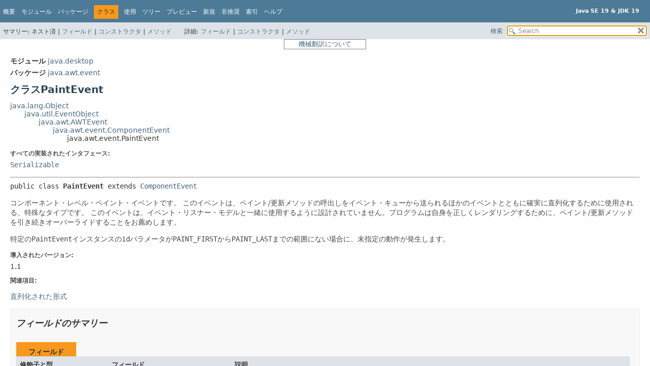

--- FILE ---
content_type: text/html
request_url: https://docs.oracle.com/javase/jp/19/docs/api/java.desktop/java/awt/event/PaintEvent.html
body_size: 9314
content:
<!DOCTYPE HTML>
<html lang="ja">
<head>
<!-- Generated by javadoc (19) -->
<title>PaintEvent (Java SE 19 &amp; JDK 19)</title>
<meta name="viewport" content="width=device-width, initial-scale=1">
<meta http-equiv="Content-Type" content="text/html; charset=utf-8">
<meta content="declaration: module: java.desktop, package: java.awt.event, class: PaintEvent" name="description">
<meta name="generator" content="javadoc/ClassWriterImpl">
<meta name="keywords" content="java.awt.event.PaintEvent class">
<meta name="keywords" content="PAINT_FIRST">
<meta name="keywords" content="PAINT_LAST">
<meta name="keywords" content="PAINT">
<meta name="keywords" content="UPDATE">
<meta name="keywords" content="getUpdateRect()">
<meta name="keywords" content="setUpdateRect()">
<meta name="keywords" content="paramString()">
<link href="../../../../stylesheet.css" rel="stylesheet" title="Style" type="text/css">
<link href="../../../../script-dir/jquery-ui.min.css" rel="stylesheet" title="Style" type="text/css">
<link href="../../../../jquery-ui.overrides.css" rel="stylesheet" title="Style" type="text/css">
<script type="text/javascript" src="../../../../script.js"></script>
<script type="text/javascript" src="../../../../script-dir/jquery-3.6.0.min.js"></script>
<script type="text/javascript" src="../../../../script-dir/jquery-ui.min.js"></script>

    <link rel="schema.dcterms" href="http://purl.org/dc/terms/">
    <meta name="dcterms.created" content="2022-12-12T20:54:23+00:00">
    <meta content="Java Development Kitバージョン19 API仕様" name="dcterms.title">
    <meta name="dcterms.category" content="java">
    <meta name="dcterms.isVersionOf" content="DOCS">
    <meta name="dcterms.product" content="en/java/javase/19">
    <meta name="dcterms.identifier" content="F55403-08">
    <meta name="dcterms.release" content="19">
  <script id="ssot-metadata" type="application/json"> {"primary":{"category":{"short_name":"java","element_name":"Java","display_in_url":true},"suite":{"short_name":"not-applicable","element_name":"Not Applicable","display_in_url":false},"product_group":{"short_name":"not-applicable","element_name":"Not Applicable","display_in_url":false},"product":{"short_name":"javase","element_name":"Java SE","display_in_url":true},"release":{"short_name":"19","element_name":"19","display_in_url":true}}} </script>
    <script type="application/ld+json"> {"@context":"https://schema.org","@type":"WebPage","name":"PaintEvent (Java SE 19 &amp; JDK 19)","description":"declaration: module: java.desktop, package: java.awt.event, class: PaintEvent","datePublished":"2022-09-19 14:52:16 GMT","dateModified":"2022-12-12 20:54:23 GMT"} </script>
    <script>window.ohcglobal || document.write('<script src="/en/dcommon/js/global.js">\x3C/script>')</script></head>
<style type="text/css"> <!-- .merged:hover {text-decoration: underline;} --> </style>
<body class="class-declaration-page">
<script type="text/javascript">var pathtoroot = "../../../../";
loadScripts(document, 'script');</script>
<noscript>
<div><span class="merged" id="PaintEvent.1FBGVb"  title="原文: JavaScript is disabled on your browser.">JavaScriptがブラウザで無効になっています。</span></div>
</noscript>
<div class="flex-box">
<header role="banner" class="flex-header">
<nav role="navigation">

<!-- ========= START OF TOP NAVBAR ======= -->

<div class="top-nav" id="navbar-top"><button id="navbar-toggle-button" aria-controls="navbar-top" aria-expanded="false" aria-label="Toggle navigation links"><span class="nav-bar-toggle-icon">&nbsp;</span><span class="nav-bar-toggle-icon">&nbsp;</span><span class="nav-bar-toggle-icon">&nbsp;</span></button>
<div class="skip-nav"><span class="merged" id="PaintEvent.H8obr"  title="原文:: Skip navigation links"><a href="#skip-navbar-top" >ナビゲーション・リンクをスキップ</a></span></div>
<div class="about-language"><div style="margin-top: 14px;"><span class="merged" id="PaintEvent.2ZCPOI" title="原文 : Java SE 19 &amp; JDK 19"><strong>Java SE 19 &amp; JDK 19</strong></span> </div></div>
<ul class="nav-list" id="navbar-top-firstrow" title="ナビゲーション">
<li><span class="merged" id="PaintEvent.3khU33"  title="原文: Overview"><a href="../../../../index.html">概要</a></span></li>
<li><span class="merged" id="PaintEvent.1Xma6u"  title="原文: Module"><a href="../../../module-summary.html">モジュール</a></span></li>
<li><span class="merged" id="PaintEvent.2F23Jc"  title="原文: Package"><a href="package-summary.html">パッケージ</a></span></li>
<li class="nav-bar-cell1-rev"><span class="merged" id="PaintEvent.oZPHH"  title="原文: Class">クラス</span></li>
<li><span class="merged" id="PaintEvent.u6IpN"  title="原文: Use"><a href="class-use/PaintEvent.html">使用</a></span></li>
<li><span class="merged" id="PaintEvent.3UHpUV"  title="原文: Tree"><a href="package-tree.html">ツリー</a></span></li>
<li><span class="merged" id="PaintEvent.34enE5"  title="原文: Preview"><a href="../../../../preview-list.html">プレビュー</a></span></li>
<li><span class="merged" id="PaintEvent.nElIy"  title="原文: New"><a href="../../../../new-list.html">新規</a></span></li>
<li><span class="merged" id="PaintEvent.1zLq34"  title="原文: Deprecated"><a href="../../../../deprecated-list.html">非推奨</a></span></li>
<li><span class="merged" id="PaintEvent.11YYjx"  title="原文: Index"><a href="../../../../index-files/index-1.html">索引</a></span></li>
<li><span class="merged" id="PaintEvent.2Zflsi"  title="原文: Help"><a href="../../../../help-doc.html#class">ヘルプ</a></span></li>
</ul>
<ul class="sub-nav-list-small">
<li>
<p><span class="merged" id="PaintEvent.12mCPl"  title="原文:: Summary:">サマリー:</span></p>
<ul>
<li><span class="merged" id="PaintEvent.3AsPGB"  title="原文:: Nested">ネスト済</span></li>
<li><span class="merged" id="PaintEvent.cKWvv"  title="原文: Field"><a href="#field-summary">フィールド</a></span></li>
<li><span class="merged" id="PaintEvent.1unQZQ"  title="原文: Constr"><a href="#constructor-summary">コンストラクタ</a></span></li>
<li><span class="merged" id="PaintEvent.2P6XqX"  title="原文: Method"><a href="#method-summary">メソッド</a></span></li>
</ul>
</li>
<li>
<p><span class="merged" id="PaintEvent.3GnEig"  title="原文:: Detail:">詳細:</span></p>
<ul>
<li><span class="merged" id="PaintEvent.1bdis4"  title="原文: Field"><a href="#field-detail">フィールド</a></span></li>
<li><span class="merged" id="PaintEvent.2bKZBz"  title="原文: Constr"><a href="#constructor-detail">コンストラクタ</a></span></li>
<li><span class="merged" id="PaintEvent.1tazzA"  title="原文: Method"><a href="#method-detail">メソッド</a></span></li>
</ul>
</li>
</ul>
</div>
<div class="sub-nav">
<div id="navbar-sub-list">
<ul class="sub-nav-list">
<li><span class="merged" id="PaintEvent.4QGzVB"  title="原文: Summary:&nbsp;">サマリー:&nbsp;</span></li>
<li><span class="merged" id="PaintEvent.3GTaBA"  title="原文: Nested&nbsp;|&nbsp;">ネスト済&nbsp;|&nbsp;</span></li>
<li><span class="merged" id="PaintEvent.43BHDm"  title="原文:: Field&nbsp;|&nbsp;"><a href="#field-summary">フィールド</a>&nbsp;|&nbsp;</span></li>
<li><span class="merged" id="PaintEvent.2T1mp2"  title="原文:: Constr&nbsp;|&nbsp;"><a href="#constructor-summary">コンストラクタ</a>&nbsp;|&nbsp;</span></li>
<li><span class="merged" id="PaintEvent.2P6XqX.1"  title="原文: Method"><a href="#method-summary">メソッド</a></span></li>
</ul>
<ul class="sub-nav-list">
<li><span class="merged" id="PaintEvent.1tflnv"  title="原文: Detail:&nbsp;">詳細:&nbsp;</span></li>
<li><span class="merged" id="PaintEvent.2Hm6uM"  title="原文:: Field&nbsp;|&nbsp;"><a href="#field-detail">フィールド</a>&nbsp;|&nbsp;</span></li>
<li><span class="merged" id="PaintEvent.33uh6O"  title="原文:: Constr&nbsp;|&nbsp;"><a href="#constructor-detail">コンストラクタ</a>&nbsp;|&nbsp;</span></li>
<li><span class="merged" id="PaintEvent.1tazzA.1"  title="原文: Method"><a href="#method-detail">メソッド</a></span></li>
</ul>
</div>
<div class="nav-list-search"><span class="merged" id="PaintEvent.14otLi"  title="原文: SEARCH"><a href="../../../../search.html">検索</a></span>
<input type="text" id="search-input" disabled placeholder="Search">
<input disabled id="reset-button" type="reset" value="reset">
</div>
</div>

<!-- ========= END OF TOP NAVBAR ========= -->

<span class="skip-nav" id="skip-navbar-top"></span></nav>
</header>
<div style="width:100%"> <div title="免責事項: ここに記載されているドキュメントは、お客様の利便性のために翻訳ソフトウエアにより機械的に翻訳(機械翻訳)したものです。オリジナルの英語版もあわせてご確認ください。" style="width:150px;padding-left:5px;padding-right:5px;border:#ff0000 solid 1px;border-color: gray;font-size: small;color:gray;margin: 0 auto 0 auto;text-align:center"><a href="https://docs.oracle.com/cd/E85181_01/mt_disclaimer.html">機械翻訳について</a></div> </div>
<div class="flex-content">
<main role="main">
<!-- ======== START OF CLASS DATA ======== -->
<div class="header">
<div class="sub-title"><span class="merged" id="PaintEvent.XYTBy" title="原文 : Module&nbsp;java.desktop"><span class="module-label-in-type">モジュール</span>&nbsp;<a href="../../../module-summary.html">java.desktop</a></span></div>
<div class="sub-title"><span class="merged" id="PaintEvent.3cOC2r" title="原文 : Package&nbsp;java.awt.event"><span class="package-label-in-type">パッケージ</span>&nbsp;<a href="package-summary.html">java.awt.event</a></span></div>
<h1 class="title" title="クラスPaintEvent"><span class="merged" id="PaintEvent.1rVzPu"  title="原文:: Class PaintEvent">クラスPaintEvent</span></h1>
</div>
<div class="inheritance" title="継承ツリー"><span class="merged" id="PaintEvent.1MbCc0"  title="原文: java.lang.Object"><a href="../../../../java.base/java/lang/Object.html" >java.lang.Object</a></span>
<div class="inheritance"><span class="merged" id="PaintEvent.37Dupc"  title="原文: java.util.EventObject"><a href="../../../../java.base/java/util/EventObject.html" >java.util.EventObject</a></span>
<div class="inheritance"><span class="merged" id="PaintEvent.jVXtD"  title="原文: java.awt.AWTEvent"><a href="../AWTEvent.html" >java.awt.AWTEvent</a></span>
<div class="inheritance"><span class="merged" id="PaintEvent.reTXp"  title="原文: java.awt.event.ComponentEvent"><a href="ComponentEvent.html" >java.awt.event.ComponentEvent</a></span>
<div class="inheritance"><span class="merged" id="PaintEvent.C3gzv"  title="原文: java.awt.event.PaintEvent">java.awt.event.PaintEvent</span></div>
</div>
</div>
</div>
</div>
<section class="class-description" id="class-description">
<dl class="notes">
<dt><span class="merged" id="PaintEvent.1FcSyN"  title="原文: All Implemented Interfaces:">すべての実装されたインタフェース:</span></dt>
<dd><span class="merged" id="PaintEvent.4RCBvQ"  title="原文: Serializable"><code><a href="../../../../java.base/java/io/Serializable.html" >Serializable</a></code></span></dd>
</dl>
<hr>
<div class="type-signature"><span class="merged" id="PaintEvent.2Rk0Zi" title="原文 : public class PaintEvent extends ComponentEvent"><span class="modifiers">public class </span><span class="element-name type-name-label">PaintEvent</span> <span class="extends-implements">extends <a href="ComponentEvent.html" >ComponentEvent</a></span></span></div>
<div class="block"><span class="merged" id="PaintEvent.90KLy.spl1"  title="原文: The component-level paint event.">コンポーネント・レベル・ペイント・イベントです。</span> <span class="merged" id="PaintEvent.90KLy.spl2"  title="原文: This event is a special type which is used to ensure that paint/update method calls are serialized along with the other events delivered from the event queue.">このイベントは、ペイント/更新メソッドの呼出しをイベント・キューから送られるほかのイベントとともに確実に直列化するために使用される、特殊なタイプです。</span> <span class="merged" id="PaintEvent.90KLy.spl3"  title="原文: This event is not designed to be used with the Event Listener model; programs should continue to override paint/update methods in order render themselves properly.">このイベントは、イベント・リスナー・モデルと一緒に使用するように設計されていません。プログラムは自身を正しくレンダリングするために、ペイント/更新メソッドを引き続きオーバーライドすることをお薦めします。</span> 
 <p>
 <span class="merged" id="PaintEvent.1THJcM"  title="原文: An unspecified behavior will be caused if the id parameter of any particular PaintEvent instance is not in the range from PAINT_FIRST to PAINT_LAST.">特定の<code>PaintEvent</code>インスタンスの<code>id</code>パラメータが<code>PAINT_FIRST</code>から<code>PAINT_LAST</code>までの範囲にない場合に、未指定の動作が発生します。</span></p></div>
<dl class="notes">
<dt><span class="merged" id="PaintEvent.46QDuB"  title="原文:: Since:">導入されたバージョン:</span></dt>
<dd><span class="merged" id="PaintEvent.2LYCMV"  title="原文: 1.1">1.1</span></dd>
<dt><span class="merged" id="PaintEvent.2aO9W3"  title="原文:: See Also:">関連項目:</span></dt>
<dd>
<ul class="see-list">
<li><span class="merged" id="PaintEvent.3MR657"  title="原文:: Serialized Form"><a href="../../../../serialized-form.html#java.awt.event.PaintEvent">直列化された形式</a></span></li>
</ul>
</dd>
</dl>
</section>
<section class="summary">
<ul class="summary-list">
<!-- =========== FIELD SUMMARY =========== -->
<li>
<section class="field-summary" id="field-summary">
<h2><span class="merged" id="PaintEvent.lOvZ8"  title="原文: Field Summary">フィールドのサマリー</span></h2>
<div class="caption"><span class="merged" id="PaintEvent.1RCqu8"  title="原文: Fields"><span>フィールド</span></span></div>
<div class="summary-table three-column-summary">
<div class="table-header col-first"><span class="merged" id="PaintEvent.Arwr1"  title="原文: Modifier and Type">修飾子と型</span></div>
<div class="table-header col-second"><span class="merged" id="PaintEvent.2p5Jka"  title="原文: Field">フィールド</span></div>
<div class="table-header col-last"><span class="merged" id="PaintEvent.4JM9z7"  title="原文: Description">説明</span></div>
<div class="col-first even-row-color"><span class="merged" id="PaintEvent.1PAIHU"  title="原文: static final int"><code>static final int</code></span></div>
<div class="col-second even-row-color"><span class="merged" id="PaintEvent.3Cqr4f"  title="原文: PAINT"><code><a class="member-name-link" href="#PAINT">PAINT</a></code></span></div>
<div class="col-last even-row-color">
<div class="block"><span class="merged" id="PaintEvent.k325j"  title="原文: The paint event type.">ペイント・イベント・タイプです。</span></div>
</div>
<div class="col-first odd-row-color"><span class="merged" id="PaintEvent.1PAIHU.1"  title="原文: static final int"><code>static final int</code></span></div>
<div class="col-second odd-row-color"><span class="merged" id="PaintEvent.okmV2"  title="原文: PAINT_FIRST"><code><a class="member-name-link" href="#PAINT_FIRST">PAINT_FIRST</a></code></span></div>
<div class="col-last odd-row-color">
<div class="block"><span class="merged" id="PaintEvent.4IpQEu"  title="原文: Marks the first integer id for the range of paint event ids.">ペイント・イベントID範囲の最初の整数IDをマークします。</span></div>
</div>
<div class="col-first even-row-color"><span class="merged" id="PaintEvent.1PAIHU.2"  title="原文: static final int"><code>static final int</code></span></div>
<div class="col-second even-row-color"><span class="merged" id="PaintEvent.27CsPv"  title="原文: PAINT_LAST"><code><a class="member-name-link" href="#PAINT_LAST">PAINT_LAST</a></code></span></div>
<div class="col-last even-row-color">
<div class="block"><span class="merged" id="PaintEvent.2xdwAk"  title="原文: Marks the last integer id for the range of paint event ids.">ペイント・イベントID範囲の最後の整数IDをマークします。</span></div>
</div>
<div class="col-first odd-row-color"><span class="merged" id="PaintEvent.1PAIHU.3"  title="原文: static final int"><code>static final int</code></span></div>
<div class="col-second odd-row-color"><span class="merged" id="PaintEvent.3aKTfQ"  title="原文: UPDATE"><code><a class="member-name-link" href="#UPDATE">UPDATE</a></code></span></div>
<div class="col-last odd-row-color">
<div class="block"><span class="merged" id="PaintEvent.3fVN8w"  title="原文: The update event type.">更新イベント・タイプです。</span></div>
</div>
</div>
<div class="inherited-list">
<h3 id="fields-inherited-from-class-java.awt.event.ComponentEvent"><span class="merged" id="PaintEvent.4GfmqV" title="原文 : Fields declared in class&nbsp;java.awt.event.ComponentEvent">クラス&nbsp;java.awt.event.<a href="ComponentEvent.html" >ComponentEvent</a>で宣言されたフィールド</span></h3>
<span class="merged" id="PaintEvent.2vfnor"  title="原文: COMPONENT_FIRST, COMPONENT_HIDDEN, COMPONENT_LAST, COMPONENT_MOVED, COMPONENT_RESIZED, COMPONENT_SHOWN"><code><a href="ComponentEvent.html#COMPONENT_FIRST">COMPONENT_FIRST</a>, <a href="ComponentEvent.html#COMPONENT_HIDDEN">COMPONENT_HIDDEN</a>, <a href="ComponentEvent.html#COMPONENT_LAST">COMPONENT_LAST</a>, <a href="ComponentEvent.html#COMPONENT_MOVED">COMPONENT_MOVED</a>, <a href="ComponentEvent.html#COMPONENT_RESIZED">COMPONENT_RESIZED</a>, <a href="ComponentEvent.html#COMPONENT_SHOWN">COMPONENT_SHOWN</a></code></span></div>
<div class="inherited-list">
<h3 id="fields-inherited-from-class-java.awt.AWTEvent"><span class="merged" id="PaintEvent.1kDRUM" title="原文 : Fields declared in class&nbsp;java.awt.AWTEvent">クラス&nbsp;java.awt.<a href="../AWTEvent.html" >AWTEvent</a>で宣言されたフィールド</span></h3>
<span class="merged" id="PaintEvent.1pjesN"  title="原文: ACTION_EVENT_MASK, ADJUSTMENT_EVENT_MASK, COMPONENT_EVENT_MASK, consumed, CONTAINER_EVENT_MASK, FOCUS_EVENT_MASK, HIERARCHY_BOUNDS_EVENT_MASK, HIERARCHY_EVENT_MASK, id, INPUT_METHOD_EVENT_MASK, INVOCATION_EVENT_MASK, ITEM_EVENT_MASK, KEY_EVENT_MASK, MOUSE_EVENT_MASK, MOUSE_MOTION_EVENT_MASK, MOUSE_WHEEL_EVENT_MASK, PAINT_EVENT_MASK, RESERVED_ID_MAX, TEXT_EVENT_MASK, WINDOW_EVENT_MASK, WINDOW_FOCUS_EVENT_MASK, WINDOW_STATE_EVENT_MASK"><code><a href="../AWTEvent.html#ACTION_EVENT_MASK">ACTION_EVENT_MASK</a>, <a href="../AWTEvent.html#ADJUSTMENT_EVENT_MASK">ADJUSTMENT_EVENT_MASK</a>, <a href="../AWTEvent.html#COMPONENT_EVENT_MASK">COMPONENT_EVENT_MASK</a>, <a href="../AWTEvent.html#consumed">consumed</a>, <a href="../AWTEvent.html#CONTAINER_EVENT_MASK">CONTAINER_EVENT_MASK</a>, <a href="../AWTEvent.html#FOCUS_EVENT_MASK">FOCUS_EVENT_MASK</a>, <a href="../AWTEvent.html#HIERARCHY_BOUNDS_EVENT_MASK">HIERARCHY_BOUNDS_EVENT_MASK</a>, <a href="../AWTEvent.html#HIERARCHY_EVENT_MASK">HIERARCHY_EVENT_MASK</a>, <a href="../AWTEvent.html#id">id</a>, <a href="../AWTEvent.html#INPUT_METHOD_EVENT_MASK">INPUT_METHOD_EVENT_MASK</a>, <a href="../AWTEvent.html#INVOCATION_EVENT_MASK">INVOCATION_EVENT_MASK</a>, <a href="../AWTEvent.html#ITEM_EVENT_MASK">ITEM_EVENT_MASK</a>, <a href="../AWTEvent.html#KEY_EVENT_MASK">KEY_EVENT_MASK</a>, <a href="../AWTEvent.html#MOUSE_EVENT_MASK">MOUSE_EVENT_MASK</a>, <a href="../AWTEvent.html#MOUSE_MOTION_EVENT_MASK">MOUSE_MOTION_EVENT_MASK</a>, <a href="../AWTEvent.html#MOUSE_WHEEL_EVENT_MASK">MOUSE_WHEEL_EVENT_MASK</a>, <a href="../AWTEvent.html#PAINT_EVENT_MASK">PAINT_EVENT_MASK</a>, <a href="../AWTEvent.html#RESERVED_ID_MAX">RESERVED_ID_MAX</a>, <a href="../AWTEvent.html#TEXT_EVENT_MASK">TEXT_EVENT_MASK</a>, <a href="../AWTEvent.html#WINDOW_EVENT_MASK">WINDOW_EVENT_MASK</a>, <a href="../AWTEvent.html#WINDOW_FOCUS_EVENT_MASK">WINDOW_FOCUS_EVENT_MASK</a>, <a href="../AWTEvent.html#WINDOW_STATE_EVENT_MASK">WINDOW_STATE_EVENT_MASK</a></code></span></div>
<div class="inherited-list">
<h3 id="fields-inherited-from-class-java.util.EventObject"><span class="merged" id="PaintEvent.45TU5S" title="原文 : Fields declared in class&nbsp;java.util.EventObject">クラス&nbsp;java.util.<a href="../../../../java.base/java/util/EventObject.html" >EventObject</a>で宣言されたフィールド</span></h3>
<span class="merged" id="PaintEvent.1bVnA3"  title="原文: source"><code><a href="../../../../java.base/java/util/EventObject.html#source">source</a></code></span></div>
</section>
</li>
<!-- ======== CONSTRUCTOR SUMMARY ======== -->
<li>
<section class="constructor-summary" id="constructor-summary">
<h2><span class="merged" id="PaintEvent.1NgI6f"  title="原文: Constructor Summary">コンストラクタのサマリー</span></h2>
<div class="caption"><span class="merged" id="PaintEvent.3X3k5W"  title="原文: Constructors"><span>コンストラクタ</span></span></div>
<div class="summary-table two-column-summary">
<div class="table-header col-first"><span class="merged" id="PaintEvent.4bIOx4"  title="原文:: Constructor">コンストラクタ</span></div>
<div class="table-header col-last"><span class="merged" id="PaintEvent.4JM9z7.1"  title="原文: Description">説明</span></div>
<div class="col-constructor-name even-row-color"><span class="merged" id="PaintEvent.2F8kcd"  title="原文: PaintEvent(Component&nbsp;source, int&nbsp;id, Rectangle&nbsp;updateRect)"><code><a class="member-name-link" href="#%3Cinit%3E(java.awt.Component,int,java.awt.Rectangle)">PaintEvent</a><wbr>(<a href="../Component.html" >Component</a>&nbsp;source, int&nbsp;id, <a href="../Rectangle.html" >Rectangle</a>&nbsp;updateRect)</code></span></div>
<div class="col-last even-row-color">
<div class="block"><span class="merged" id="PaintEvent.RzC2d"  title="原文: Constructs a PaintEvent object with the specified source component and type.">指定されたソース・コンポーネントとタイプで、<code>PaintEvent</code>オブジェクトを構築します。</span></div>
</div>
</div>
</section>
</li>
<!-- ========== METHOD SUMMARY =========== -->
<li>
<section class="method-summary" id="method-summary">
<h2><span class="merged" id="PaintEvent.3TFECy"  title="原文: Method Summary">メソッドのサマリー</span></h2>
<div id="method-summary-table">
<div class="table-tabs" role="tablist" aria-orientation="horizontal"><button id="method-summary-table-tab0" role="tab" aria-selected="true" aria-controls="method-summary-table.tabpanel" tabindex="0" onkeydown="switchTab(event)" onclick="show('method-summary-table', 'method-summary-table', 3)" class="active-table-tab"><span class="merged" id="PaintEvent.4P6TGS"  title="原文:: All Methods">すべてのメソッド</span></button><button id="method-summary-table-tab2" role="tab" aria-selected="false" aria-controls="method-summary-table.tabpanel" tabindex="-1" onkeydown="switchTab(event)" onclick="show('method-summary-table', 'method-summary-table-tab2', 3)" class="table-tab"><span class="merged" id="PaintEvent.16iIQ3"  title="原文:: Instance Methods">インスタンス・メソッド</span></button><button id="method-summary-table-tab4" role="tab" aria-selected="false" aria-controls="method-summary-table.tabpanel" tabindex="-1" onkeydown="switchTab(event)" onclick="show('method-summary-table', 'method-summary-table-tab4', 3)" class="table-tab"><span class="merged" id="PaintEvent.4TClPb"  title="原文:: Concrete Methods">具象メソッド</span></button></div>
<div id="method-summary-table.tabpanel" role="tabpanel">
<div class="summary-table three-column-summary" aria-labelledby="method-summary-table-tab0">
<div class="table-header col-first"><span class="merged" id="PaintEvent.Arwr1.1"  title="原文: Modifier and Type">修飾子と型</span></div>
<div class="table-header col-second"><span class="merged" id="PaintEvent.1e8dVO"  title="原文: Method">メソッド</span></div>
<div class="table-header col-last"><span class="merged" id="PaintEvent.4JM9z7.2"  title="原文: Description">説明</span></div>
<div class="col-first even-row-color method-summary-table method-summary-table-tab2 method-summary-table-tab4"><span class="merged" id="PaintEvent.2c3LKJ"  title="原文: Rectangle"><code><a href="../Rectangle.html" >Rectangle</a></code></span></div>
<div class="col-second even-row-color method-summary-table method-summary-table-tab2 method-summary-table-tab4"><span class="merged" id="PaintEvent.35uDgp"  title="原文: getUpdateRect()"><code><a class="member-name-link" href="#getUpdateRect()">getUpdateRect</a>()</code></span></div>
<div class="col-last even-row-color method-summary-table method-summary-table-tab2 method-summary-table-tab4">
<div class="block"><span class="merged" id="PaintEvent.2Tyrn"  title="原文: Returns the rectangle representing the area which needs to be repainted in response to this event.">このイベントに応答して再ペイントされる必要のある領域を表す矩形を返します。</span></div>
</div>
<div class="col-first odd-row-color method-summary-table method-summary-table-tab2 method-summary-table-tab4"><span class="merged" id="PaintEvent.11vdtu"  title="原文: void"><code>void</code></span></div>
<div class="col-second odd-row-color method-summary-table method-summary-table-tab2 method-summary-table-tab4"><span class="merged" id="PaintEvent.2H4m9y"  title="原文: setUpdateRect(Rectangle&nbsp;updateRect)"><code><a class="member-name-link" href="#setUpdateRect(java.awt.Rectangle)">setUpdateRect</a><wbr>(<a href="../Rectangle.html" >Rectangle</a>&nbsp;updateRect)</code></span></div>
<div class="col-last odd-row-color method-summary-table method-summary-table-tab2 method-summary-table-tab4">
<div class="block"><span class="merged" id="PaintEvent.V991B"  title="原文: Sets the rectangle representing the area which needs to be repainted in response to this event.">このイベントに応答して再ペイントされる必要のある領域を表す矩形を設定します。</span></div>
</div>
</div>
</div>
</div>
<div class="inherited-list">
<h3 id="methods-inherited-from-class-java.awt.event.ComponentEvent"><span class="merged" id="PaintEvent.1eFCd9" title="原文 : Methods declared in class&nbsp;java.awt.event.ComponentEvent">クラス&nbsp;java.awt.event.<a href="ComponentEvent.html" >ComponentEvent</a>で宣言されたメソッド</span></h3>
<span class="merged" id="PaintEvent.1WRh5w"  title="原文: getComponent, paramString"><code><a href="ComponentEvent.html#getComponent()">getComponent</a>, <a href="ComponentEvent.html#paramString()">paramString</a></code></span></div>
<div class="inherited-list">
<h3 id="methods-inherited-from-class-java.awt.AWTEvent"><span class="merged" id="PaintEvent.2hSDRm" title="原文 : Methods declared in class&nbsp;java.awt.AWTEvent">クラス&nbsp;java.awt.<a href="../AWTEvent.html" >AWTEvent</a>で宣言されたメソッド</span></h3>
<span class="merged" id="PaintEvent.1SfUQZ"  title="原文: consume, getID, isConsumed, setSource, toString"><code><a href="../AWTEvent.html#consume()">consume</a>, <a href="../AWTEvent.html#getID()">getID</a>, <a href="../AWTEvent.html#isConsumed()">isConsumed</a>, <a href="../AWTEvent.html#setSource(java.lang.Object)">setSource</a>, <a href="../AWTEvent.html#toString()">toString</a></code></span></div>
<div class="inherited-list">
<h3 id="methods-inherited-from-class-java.util.EventObject"><span class="merged" id="PaintEvent.2owiDH" title="原文 : Methods declared in class&nbsp;java.util.EventObject">クラス&nbsp;java.util.<a href="../../../../java.base/java/util/EventObject.html" >EventObject</a>で宣言されたメソッド</span></h3>
<span class="merged" id="PaintEvent.4OtIkx"  title="原文: getSource"><code><a href="../../../../java.base/java/util/EventObject.html#getSource()">getSource</a></code></span></div>
<div class="inherited-list">
<h3 id="methods-inherited-from-class-java.lang.Object"><span class="merged" id="PaintEvent.2uY9FA" title="原文 : Methods declared in class&nbsp;java.lang.Object">クラス&nbsp;java.lang.<a href="../../../../java.base/java/lang/Object.html" >Object</a>で宣言されたメソッド</span></h3>
<span class="merged" id="PaintEvent.3fyalS"  title="原文: clone, equals, finalize, getClass, hashCode, notify, notifyAll, wait, wait, wait"><code><a href="../../../../java.base/java/lang/Object.html#clone()">clone</a>, <a href="../../../../java.base/java/lang/Object.html#equals(java.lang.Object)">equals</a>, <a href="../../../../java.base/java/lang/Object.html#finalize()">finalize</a>, <a href="../../../../java.base/java/lang/Object.html#getClass()">getClass</a>, <a href="../../../../java.base/java/lang/Object.html#hashCode()">hashCode</a>, <a href="../../../../java.base/java/lang/Object.html#notify()">notify</a>, <a href="../../../../java.base/java/lang/Object.html#notifyAll()">notifyAll</a>, <a href="../../../../java.base/java/lang/Object.html#wait()">wait</a>, <a href="../../../../java.base/java/lang/Object.html#wait(long)">wait</a>, <a href="../../../../java.base/java/lang/Object.html#wait(long,int)">wait</a></code></span></div>
</section>
</li>
</ul>
</section>
<section class="details">
<ul class="details-list">
<!-- ============ FIELD DETAIL =========== -->
<li>
<section class="field-details" id="field-detail">
<h2><span class="merged" id="PaintEvent.2jxq3z"  title="原文:: Field Details">フィールド詳細</span></h2>
<ul class="member-list">
<li>
<section class="detail" id="PAINT_FIRST">
<h3><span class="merged" id="PaintEvent.31UowL"  title="原文: PAINT_FIRST">PAINT_FIRST</span></h3>
<div class="member-signature"><span class="merged" id="PaintEvent.4eGQYc" title="原文 : public static final&nbsp;int&nbsp;PAINT_FIRST"><span class="modifiers">public static final</span>&nbsp;<span class="return-type">int</span>&nbsp;<span class="element-name">PAINT_FIRST</span></span></div>
<div class="block"><span class="merged" id="PaintEvent.4IpQEu.1"  title="原文: Marks the first integer id for the range of paint event ids.">ペイント・イベントID範囲の最初の整数IDをマークします。</span></div>
<dl class="notes">
<dt><span class="merged" id="PaintEvent.2aO9W3.1"  title="原文:: See Also:">関連項目:</span></dt>
<dd>
<ul class="see-list">
<li><span class="merged" id="PaintEvent.16ym0V"  title="原文:: Constant Field Values"><a href="../../../../constant-values.html#java.awt.event.PaintEvent.PAINT_FIRST">定数フィールド値</a></span></li>
</ul>
</dd>
</dl>
</section>
</li>
<li>
<section class="detail" id="PAINT_LAST">
<h3><span class="merged" id="PaintEvent.3Y1EIV"  title="原文: PAINT_LAST">PAINT_LAST</span></h3>
<div class="member-signature"><span class="merged" id="PaintEvent.1BehNv" title="原文 : public static final&nbsp;int&nbsp;PAINT_LAST"><span class="modifiers">public static final</span>&nbsp;<span class="return-type">int</span>&nbsp;<span class="element-name">PAINT_LAST</span></span></div>
<div class="block"><span class="merged" id="PaintEvent.2xdwAk.1"  title="原文: Marks the last integer id for the range of paint event ids.">ペイント・イベントID範囲の最後の整数IDをマークします。</span></div>
<dl class="notes">
<dt><span class="merged" id="PaintEvent.2aO9W3.2"  title="原文:: See Also:">関連項目:</span></dt>
<dd>
<ul class="see-list">
<li><span class="merged" id="PaintEvent.2mFcSU"  title="原文:: Constant Field Values"><a href="../../../../constant-values.html#java.awt.event.PaintEvent.PAINT_LAST">定数フィールド値</a></span></li>
</ul>
</dd>
</dl>
</section>
</li>
<li>
<section class="detail" id="PAINT">
<h3><span class="merged" id="PaintEvent.2vs0CV"  title="原文: PAINT">PAINT</span></h3>
<div class="member-signature"><span class="merged" id="PaintEvent.1e0uGA" title="原文 : public static final&nbsp;int&nbsp;PAINT"><span class="modifiers">public static final</span>&nbsp;<span class="return-type">int</span>&nbsp;<span class="element-name">PAINT</span></span></div>
<div class="block"><span class="merged" id="PaintEvent.k325j.1"  title="原文: The paint event type.">ペイント・イベント・タイプです。</span></div>
<dl class="notes">
<dt><span class="merged" id="PaintEvent.2aO9W3.3"  title="原文:: See Also:">関連項目:</span></dt>
<dd>
<ul class="see-list">
<li><span class="merged" id="PaintEvent.1y55kp"  title="原文:: Constant Field Values"><a href="../../../../constant-values.html#java.awt.event.PaintEvent.PAINT">定数フィールド値</a></span></li>
</ul>
</dd>
</dl>
</section>
</li>
<li>
<section class="detail" id="UPDATE">
<h3><span class="merged" id="PaintEvent.1v4A6I"  title="原文: UPDATE">UPDATE</span></h3>
<div class="member-signature"><span class="merged" id="PaintEvent.4XdEEA" title="原文 : public static final&nbsp;int&nbsp;UPDATE"><span class="modifiers">public static final</span>&nbsp;<span class="return-type">int</span>&nbsp;<span class="element-name">UPDATE</span></span></div>
<div class="block"><span class="merged" id="PaintEvent.3fVN8w.1"  title="原文: The update event type.">更新イベント・タイプです。</span></div>
<dl class="notes">
<dt><span class="merged" id="PaintEvent.2aO9W3.4"  title="原文:: See Also:">関連項目:</span></dt>
<dd>
<ul class="see-list">
<li><span class="merged" id="PaintEvent.3Xmfpd"  title="原文:: Constant Field Values"><a href="../../../../constant-values.html#java.awt.event.PaintEvent.UPDATE">定数フィールド値</a></span></li>
</ul>
</dd>
</dl>
</section>
</li>
</ul>
</section>
</li>
<!-- ========= CONSTRUCTOR DETAIL ======== -->
<li>
<section class="constructor-details" id="constructor-detail">
<h2><span class="merged" id="PaintEvent.4WytR6"  title="原文:: Constructor Details">コンストラクタの詳細</span></h2>
<ul class="member-list">
<li>
<section class="detail" id="&lt;init&gt;(java.awt.Component,int,java.awt.Rectangle)">
<h3><span class="merged" id="PaintEvent.36GKBU"  title="原文: PaintEvent">PaintEvent</span></h3>
<div class="member-signature"><span class="merged" id="PaintEvent.1hS4fz"  title="原文: public&nbsp;PaintEvent(Component&nbsp;source, int&nbsp;id, Rectangle&nbsp;updateRect)"><span class="modifiers">public</span>&nbsp;<span class="element-name">PaintEvent</span><wbr><span class="parameters">(<a href="../Component.html" >Component</a>&nbsp;source, int&nbsp;id, <a href="../Rectangle.html" >Rectangle</a>&nbsp;updateRect)</span></span></div>
<div class="block"><span class="merged" id="PaintEvent.RzC2d.1"  title="原文: Constructs a PaintEvent object with the specified source component and type.">指定されたソース・コンポーネントとタイプで、<code>PaintEvent</code>オブジェクトを構築します。</span>
 <p> <span class="merged" id="PaintEvent.2ubaGb"  title="原文: This method throws an IllegalArgumentException if source is null.">このメソッドは<code>source</code>が<code>null</code>の場合に<code>IllegalArgumentException</code>をスローします。</span></p></div>
<dl class="notes">
<dt><span class="merged" id="PaintEvent.3fjEVv"  title="原文:: Parameters:">パラメータ:</span></dt>
<dd><span class="merged" id="PaintEvent.4GFCid"  title="原文: source - The object where the event originated"><code>source</code> - イベントが発生したオブジェクト</span></dd>
<dd><span class="merged" id="PaintEvent.2b7FMB.spl1"  title="原文: id - The integer that identifies the event type."><code>id</code> - イベント・タイプを識別する整数。</span> <span class="merged" id="PaintEvent.2b7FMB.spl2"  title="原文: For information on allowable values, see the class description for PaintEvent">許容される値については、<a href="PaintEvent.html" ><code>PaintEvent</code></a>のクラスの説明を参照してください。</span> </dd>
<dd><span class="merged" id="PaintEvent.2B1kb3"  title="原文: updateRect - The rectangle area which needs to be repainted"><code>updateRect</code> - 再ペイントされる必要がある矩形領域</span></dd>
<dt><span class="merged" id="PaintEvent.43f7mX"  title="原文:: Throws:">例外:</span></dt>
<dd><span class="merged" id="PaintEvent.d9WvQ"  title="原文: IllegalArgumentException - if source is null"><code><a href="../../../../java.base/java/lang/IllegalArgumentException.html" >IllegalArgumentException</a></code> - <code>source</code>がnullである場合</span></dd>
<dt><span class="merged" id="PaintEvent.2aO9W3.5"  title="原文:: See Also:">関連項目:</span></dt>
<dd>
<ul class="see-list">
<li><span class="merged" id="PaintEvent.28WNhQ"  title="原文: EventObject.getSource()"><a href="../../../../java.base/java/util/EventObject.html#getSource()"><code>EventObject.getSource()</code></a></span></li>
<li><span class="merged" id="PaintEvent.u94KC"  title="原文: AWTEvent.getID()"><a href="../AWTEvent.html#getID()"><code>AWTEvent.getID()</code></a></span></li>
<li><span class="merged" id="PaintEvent.320pIx"  title="原文: getUpdateRect()"><a href="#getUpdateRect()"><code>getUpdateRect()</code></a></span></li>
</ul>
</dd>
</dl>
</section>
</li>
</ul>
</section>
</li>
<!-- ============ METHOD DETAIL ========== -->
<li>
<section class="method-details" id="method-detail">
<h2><span class="merged" id="PaintEvent.1pfEz"  title="原文:: Method Details">メソッドの詳細</span></h2>
<ul class="member-list">
<li>
<section class="detail" id="getUpdateRect()">
<h3><span class="merged" id="PaintEvent.2zvafd"  title="原文: getUpdateRect">getUpdateRect</span></h3>
<div class="member-signature"><span class="merged" id="PaintEvent.RUt9M"  title="原文: public&nbsp;Rectangle&nbsp;getUpdateRect()"><span class="modifiers">public</span>&nbsp;<span class="return-type"><a href="../Rectangle.html" >Rectangle</a></span>&nbsp;<span class="element-name">getUpdateRect</span>()</span></div>
<div class="block"><span class="merged" id="PaintEvent.2Tyrn.1"  title="原文: Returns the rectangle representing the area which needs to be repainted in response to this event.">このイベントに応答して再ペイントされる必要のある領域を表す矩形を返します。</span></div>
<dl class="notes">
<dt><span class="merged" id="PaintEvent.1NVPIg"  title="原文:: Returns:">戻り値:</span></dt>
<dd><span class="merged" id="PaintEvent.2lbYbH" title="原文 : the rectangle representing the area which needs to be repainted in response to this event">このイベントにレスポンスして再描画する必要がある領域を表す矩形</span></dd>
</dl>
</section>
</li>
<li>
<section class="detail" id="setUpdateRect(java.awt.Rectangle)">
<h3><span class="merged" id="PaintEvent.3wgE41"  title="原文: setUpdateRect">setUpdateRect</span></h3>
<div class="member-signature"><span class="merged" id="PaintEvent.3gQXIO"  title="原文: public&nbsp;void&nbsp;setUpdateRect(Rectangle&nbsp;updateRect)"><span class="modifiers">public</span>&nbsp;<span class="return-type">void</span>&nbsp;<span class="element-name">setUpdateRect</span><wbr><span class="parameters">(<a href="../Rectangle.html" >Rectangle</a>&nbsp;updateRect)</span></span></div>
<div class="block"><span class="merged" id="PaintEvent.V991B.1"  title="原文: Sets the rectangle representing the area which needs to be repainted in response to this event.">このイベントに応答して再ペイントされる必要のある領域を表す矩形を設定します。</span></div>
<dl class="notes">
<dt><span class="merged" id="PaintEvent.3fjEVv.1"  title="原文:: Parameters:">パラメータ:</span></dt>
<dd><span class="merged" id="PaintEvent.2cXFmy"  title="原文: updateRect - the rectangle area which needs to be repainted"><code>updateRect</code> - 再ペイントされる必要がある矩形領域</span></dd>
</dl>
</section>
</li>
</ul>
</section>
</li>
</ul>
</section>
<!-- ========= END OF CLASS DATA ========= -->
</main>
<footer role="contentinfo">
<hr>
<p class="legal-copy"><span class="merged" id="PaintEvent.2hBgZW.spl1" title="原文 : Report a bug or suggest an enhancement For further API reference and developer documentation see the Java SE Documentation, which contains more detailed, developer-targeted descriptions with conceptual overviews, definitions of terms, workarounds, and working code examples."><small><a href="https://bugreport.java.com/bugreport/">バグを報告する、または機能強化を提案する</a> <br>さらにAPIリファレンスと開発者ドキュメントについては、概念的な概要、用語の定義、回避策、および作業コードの例など、より詳細な開発者向けの説明が含まれている<a href="https://docs.oracle.com/pls/topic/lookup?ctx=javase19&amp;id=homepage" target="_blank">「Java SEドキュメンテーション」</a>を参照してください。</span> <span class="merged" id="PaintEvent.2hBgZW.spl2"  title="原文:: Other versions."><a href="https://docs.oracle.com/en/java/javase/index.html">その他のバージョン。</a></span> <span class="merged" id="PaintEvent.2hBgZW.spl3" title="原文 :  Java is a trademark or registered trademark of Oracle and/or its affiliates in the US and other countries."><br>Javaは、米国およびその他の国におけるOracleおよび/またはその関連会社の商標または登録商標です。</span> <span class="merged" id="PaintEvent.2hBgZW.spl4"  title="原文::  Copyright © 1993, 2022, Oracle and/or its affiliates, 500 Oracle Parkway, Redwood Shores, CA 94065 USA. All rights reserved."><br> <a href="../../../../../legal/copyright.html">Copyright</a> © 1993, 2022, Oracle and/or its affiliates, 500 Oracle Parkway, Redwood Shores, CA 94065 USA.<br>All rights reserved. </span> <span class="merged" id="PaintEvent.2hBgZW.spl5"  title="原文: Use is subject to license terms and the documentation redistribution policy.">使用は<a href="https://www.oracle.com/java/javase/terms/license/java19speclicense.html">「ライセンス条項」</a>と<a href="https://www.oracle.com/technetwork/java/redist-137594.html">「ドキュメンテーション再配布ポリシー」</a>に従います。</span>  <!-- Version 19.0.2+7-44 --></small></p>
</footer>
</div>
</div>
<!-- Start SiteCatalyst code   -->
<script type="application/javascript" src="https://www.oracleimg.com/us/assets/metrics/ora_docs.js"></script>
<!-- End SiteCatalyst code -->
<noscript>
<p><span class="merged" id="PaintEvent.3vBeWk"  title="原文: Scripting on this page tracks web page traffic, but does not change the content in any way.">このページのスクリプトはWebページのトラフィックを追跡するものであり、内容は変更されません。</span></p>
</noscript>
</body>
</html>


--- FILE ---
content_type: text/css
request_url: https://docs.oracle.com/javase/jp/19/docs/api/stylesheet.css
body_size: 6021
content:
/*
 * Javadoc style sheet
 */

@import url('resources/fonts/dejavu.css');

/*
 * Styles for individual HTML elements.
 *
 * These are styles that are specific to individual HTML elements. Changing them affects the style of a particular
 * HTML element throughout the page.
 */

body {
    background-color:#ffffff;
    color:#353833;
    font-family:'DejaVu Sans', Arial, Helvetica, sans-serif;
    font-size:14px;
    margin:0;
    padding:0;
    height:100%;
    width:100%;
}
iframe {
    margin:0;
    padding:0;
    height:100%;
    width:100%;
    overflow-y:scroll;
    border:none;
}
a:link, a:visited {
    text-decoration:none;
    color:#4A6782;
}
a[href]:hover, a[href]:focus {
    text-decoration:none;
    color:#bb7a2a;
}
a[name] {
    color:#353833;
}
pre {
    font-family:'DejaVu Sans Mono', monospace;
    font-size:14px;
}
h1 {
    font-size:20px;
}
h2 {
    font-size:18px;
}
h3 {
    font-size:16px;
}
h4 {
    font-size:15px;
}
h5 {
    font-size:14px;
}
h6 {
    font-size:13px;
}
/* Disable font boosting for selected elements */
h1, h2, h3, h4, h5, h6, div.member-signature {
    max-height: 1000em;
}
ul {
    list-style-type:disc;
}
code, tt {
    font-family:'DejaVu Sans Mono', monospace;
}
:not(h1, h2, h3, h4, h5, h6) > code,
:not(h1, h2, h3, h4, h5, h6) > tt {
    font-size:14px;
    padding-top:4px;
    margin-top:8px;
    line-height:1.4em;
}
dt code {
    font-family:'DejaVu Sans Mono', monospace;
    font-size:14px;
    padding-top:4px;
}
.summary-table dt code {
    font-family:'DejaVu Sans Mono', monospace;
    font-size:14px;
    vertical-align:top;
    padding-top:4px;
}
sup {
    font-size:8px;
}
button {
    font-family: 'DejaVu Sans', Arial, Helvetica, sans-serif;
    font-size: 14px;
}
/*
 * Styles for HTML generated by javadoc.
 *
 * These are style classes that are used by the standard doclet to generate HTML documentation.
 */

/*
 * Styles for document title and copyright.
 */
.about-language {
    float:right;
    padding:0 21px 8px 8px;
    font-size:11px;
    margin-top:-9px;
    height:2.9em;
}
.legal-copy {
    margin-left:.5em;
}
/*
 * Styles for navigation bar.
 */
@media screen {
    div.flex-box {
        position:fixed;
        display:flex;
        flex-direction:column;
        height: 100%;
        width: 100%;
    }
    header.flex-header {
        flex: 0 0 auto;
    }
    div.flex-content {
        flex: 1 1 auto;
        overflow-y: auto;
    }
}
.top-nav {
    background-color:#4D7A97;
    color:#FFFFFF;
    float:left;
    padding:0;
    width:100%;
    clear:right;
    min-height:2.8em;
    padding-top:10px;
    overflow:hidden;
    font-size:12px;
}
button#navbar-toggle-button {
    display:none;
}
ul.sub-nav-list-small {
    display: none;
}
.sub-nav {
    background-color:#dee3e9;
    float:left;
    width:100%;
    overflow:hidden;
    font-size:12px;
}
.sub-nav div {
    clear:left;
    float:left;
    padding:6px;
    text-transform:uppercase;
}
.sub-nav .sub-nav-list {
    padding-top:4px;
}
ul.nav-list {
    display:block;
    margin:0 25px 0 0;
    padding:0;
}
ul.sub-nav-list {
    float:left;
    margin:0 25px 0 0;
    padding:0;
}
ul.nav-list li {
    list-style:none;
    float:left;
    padding: 5px 6px;
    text-transform:uppercase;
}
.sub-nav .nav-list-search {
    float:right;
    margin:0;
    padding:6px;
    clear:none;
    text-align:right;
    position:relative;
}
ul.sub-nav-list li {
    list-style:none;
    float:left;
}
.top-nav a:link, .top-nav a:active, .top-nav a:visited {
    color:#ffffff;
    text-decoration:none;
    text-transform:uppercase;
}
.top-nav a:hover {
    color:#bb7a2a;
}
.nav-bar-cell1-rev {
    background-color:#F8981D;
    color:#253441;
    margin: auto 5px;
}
.skip-nav {
    position:absolute;
    top:auto;
    left:-9999px;
    overflow:hidden;
}
/*
 * Hide navigation links and search box in print layout
 */
@media print {
    ul.nav-list, div.sub-nav  {
        display:none;
    }
}
/*
 * Styles for page header.
 */
.title {
    color:#2c4557;
    margin:10px 0;
}
.sub-title {
    margin:5px 0 0 0;
}
.header ul {
    margin:0 0 15px 0;
    padding:0;
}
.header ul li {
    list-style:none;
    font-size:13px;
}
/*
 * Styles for headings.
 */
body.class-declaration-page .summary h2,
body.class-declaration-page .details h2,
body.class-use-page  h2,
body.module-declaration-page  .block-list h2 {
    font-style: italic;
    padding:0;
    margin:15px 0;
}
body.class-declaration-page .summary h3,
body.class-declaration-page .details h3,
body.class-declaration-page .summary .inherited-list h2 {
    background-color:#dee3e9;
    border:1px solid #d0d9e0;
    margin:0 0 6px -8px;
    padding:7px 5px;
}
/*
 * Styles for page layout containers.
 */
main {
    clear:both;
    padding:10px 20px;
    position:relative;
}
dl.notes > dt {
    font-family: 'DejaVu Sans', Arial, Helvetica, sans-serif;
    font-size:12px;
    font-weight:bold;
    margin:10px 0 0 0;
    color:#4E4E4E;
}
dl.notes > dd {
    margin:5px 10px 10px 0;
    font-size:14px;
    font-family:'DejaVu Serif', Georgia, "Times New Roman", Times, serif;
}
dl.name-value > dt {
    margin-left:1px;
    font-size:1.1em;
    display:inline;
    font-weight:bold;
}
dl.name-value > dd {
    margin:0 0 0 1px;
    font-size:1.1em;
    display:inline;
}
/*
 * Styles for lists.
 */
li.circle {
    list-style:circle;
}
ul.horizontal li {
    display:inline;
    font-size:0.9em;
}
div.inheritance {
    margin:0;
    padding:0;
}
div.inheritance div.inheritance {
    margin-left:2em;
}
ul.block-list,
ul.details-list,
ul.member-list,
ul.summary-list {
    margin:10px 0 10px 0;
    padding:0;
}
ul.block-list > li,
ul.details-list > li,
ul.member-list > li,
ul.summary-list > li {
    list-style:none;
    margin-bottom:15px;
    line-height:1.4;
}
.summary-table dl, .summary-table dl dt, .summary-table dl dd {
    margin-top:0;
    margin-bottom:1px;
}
ul.see-list, ul.see-list-long {
    padding-left: 0;
    list-style: none;
}
ul.see-list li {
    display: inline;
}
ul.see-list li:not(:last-child):after,
ul.see-list-long li:not(:last-child):after {
    content: ", ";
    white-space: pre-wrap;
}
/*
 * Styles for tables.
 */
.summary-table, .details-table {
    width:100%;
    border-spacing:0;
    border-left:1px solid #EEE;
    border-right:1px solid #EEE;
    border-bottom:1px solid #EEE;
    padding:0;
}
.caption {
    position:relative;
    text-align:left;
    background-repeat:no-repeat;
    color:#253441;
    clear:none;
    overflow:hidden;
    padding:0;
    padding-top:10px;
    padding-left:1px;
    margin:0;
}
.caption a:link, .caption a:visited {
    color:#1f389c;
}
.caption a:hover,
.caption a:active {
    color:#FFFFFF;
}
.caption span {
    font-weight:bold;
    white-space:nowrap;
    padding:5px 12px 7px 12px;
    display:inline-block;
    float:left;
    background-color:#F8981D;
    border: none;
    height:16px;
}
div.table-tabs {
    padding:10px 0 0 1px;
    margin:10px 0 0 0;
}
div.table-tabs > span {
    background-color: #EEE;
    color: #000;
    border: none;
    padding: 5px 12px 8px 12px;
}
div.table-tabs > button {
   border: none;
   cursor: pointer;
   padding: 5px 12px 7px 12px;
   font-weight: bold;
   margin-right: 8px;
}
div.table-tabs > .active-table-tab {
   background: #F8981D;
   color: #253441;
}
div.table-tabs > button.table-tab {
   background: #4D7A97;
   color: #FFFFFF;
}
.two-column-search-results {
    display: grid;
    grid-template-columns: minmax(400px, max-content) minmax(400px, auto);
}
div.checkboxes {
    line-height: 2em;
}
div.checkboxes > span {
    margin-left: 10px;
}
div.checkboxes > label {
    margin-left: 8px;
    white-space: nowrap;
}
div.checkboxes > label > input {
    margin: 0 2px;
}
.two-column-summary {
    display: grid;
    grid-template-columns: minmax(25%, max-content) minmax(25%, auto);
}
.three-column-summary {
    display: grid;
    grid-template-columns: minmax(15%, max-content) minmax(20%, max-content) minmax(20%, auto);
}
.three-column-release-summary {
    display: grid;
    grid-template-columns: minmax(40%, max-content) minmax(10%, max-content) minmax(40%, auto);
}
.four-column-summary {
    display: grid;
    grid-template-columns: minmax(10%, max-content) minmax(15%, max-content) minmax(15%, max-content) minmax(15%, auto);
}
@media screen and (max-width: 1000px) {
    .four-column-summary {
        display: grid;
        grid-template-columns: minmax(15%, max-content) minmax(15%, auto);
    }
}
@media screen and (max-width: 800px) {
    .two-column-search-results {
        display: grid;
        grid-template-columns: minmax(40%, max-content) minmax(40%, auto);
    }
    .three-column-summary {
        display: grid;
        grid-template-columns: minmax(10%, max-content) minmax(25%, auto);
    }
    .three-column-release-summary {
        display: grid;
        grid-template-columns: minmax(70%, max-content) minmax(30%, max-content)
    }
    .three-column-summary .col-last,
    .three-column-release-summary .col-last{
        grid-column-end: span 2;
    }
}
@media screen and (max-width: 600px) {
    .two-column-summary {
        display: grid;
        grid-template-columns: 1fr;
    }
}
.summary-table > div, .details-table > div {
    text-align:left;
    padding: 8px 3px 3px 7px;
    overflow-x: auto;
    scrollbar-width: thin;
}
.col-first, .col-second, .col-last, .col-constructor-name, .col-summary-item-name {
    vertical-align:top;
    padding-right:0;
    padding-top:8px;
    padding-bottom:3px;
}
.table-header {
    background:#dee3e9;
    font-weight: bold;
}
/* Sortable table columns */
.table-header[onclick] {
    cursor: pointer;
}
.table-header[onclick]::after {
    content:"";
    display:inline-block;
    background-image:url('data:image/svg+xml; utf8, \
    <svg xmlns="http://www.w3.org/2000/svg" width="125" height="170"> \
    <path d="M10.101 57.059L63.019 4.142l52.917 52.917M10.101 86.392l52.917 52.917 52.917-52.917" style="opacity:.35;"/></svg>');
    background-size:100% 100%;
    width:9px;
    height:14px;
    margin-left:4px;
    margin-bottom:-3px;
}
.table-header[onclick].sort-asc::after {
    background-image:url('data:image/svg+xml; utf8, \
    <svg xmlns="http://www.w3.org/2000/svg" width="125" height="170"> \
    <path d="M10.101 57.059L63.019 4.142l52.917 52.917" style="opacity:.75;"/> \
    <path d="M10.101 86.392l52.917 52.917 52.917-52.917" style="opacity:.35;"/></svg>');

}
.table-header[onclick].sort-desc::after {
    background-image:url('data:image/svg+xml; utf8, \
    <svg xmlns="http://www.w3.org/2000/svg" width="125" height="170"> \
    <path d="M10.101 57.059L63.019 4.142l52.917 52.917" style="opacity:.35;"/> \
    <path d="M10.101 86.392l52.917 52.917 52.917-52.917" style="opacity:.75;"/></svg>');
}
.col-first, .col-first {
    font-size:13px;
}
.col-second, .col-second, .col-last, .col-constructor-name, .col-summary-item-name, .col-last {
    font-size:13px;
}
.col-first, .col-second, .col-constructor-name {
    vertical-align:top;
    overflow: auto;
}
.col-last {
    white-space:normal;
}
.col-first a:link, .col-first a:visited,
.col-second a:link, .col-second a:visited,
.col-first a:link, .col-first a:visited,
.col-second a:link, .col-second a:visited,
.col-constructor-name a:link, .col-constructor-name a:visited,
.col-summary-item-name a:link, .col-summary-item-name a:visited {
    font-weight:bold;
}
.even-row-color, .even-row-color .table-header {
    background-color:#FFFFFF;
}
.odd-row-color, .odd-row-color .table-header {
    background-color:#EEEEEF;
}
/*
 * Styles for contents.
 */
div.block {
    font-size:14px;
    font-family:'DejaVu Serif', Georgia, "Times New Roman", Times, serif;
}
.col-last div {
    padding-top:0;
}
.col-last a {
    padding-bottom:3px;
}
.module-signature,
.package-signature,
.type-signature,
.member-signature {
    font-family:'DejaVu Sans Mono', monospace;
    font-size:14px;
    margin:14px 0;
    white-space: pre-wrap;
}
.module-signature,
.package-signature,
.type-signature {
    margin-top: 0;
}
.member-signature .type-parameters-long,
.member-signature .parameters,
.member-signature .exceptions {
    display: inline-block;
    vertical-align: top;
    white-space: pre;
}
.member-signature .type-parameters {
    white-space: normal;
}
/*
 * Styles for formatting effect.
 */
.source-line-no {
    color:green;
    padding:0 30px 0 0;
}
.block {
    display:block;
    margin:0 10px 5px 0;
    color:#474747;
}
.deprecated-label, .description-from-type-label, .implementation-label, .member-name-link,
.module-label-in-package, .module-label-in-type, .package-label-in-type,
.package-hierarchy-label, .type-name-label, .type-name-link, .search-tag-link, .preview-label {
    font-weight:bold;
}
.deprecation-comment, .help-footnote, .preview-comment {
    font-style:italic;
}
.deprecation-block {
    font-size:14px;
    font-family:'DejaVu Serif', Georgia, "Times New Roman", Times, serif;
    border-style:solid;
    border-width:thin;
    border-radius:10px;
    padding:10px;
    margin-bottom:10px;
    margin-right:10px;
    display:inline-block;
}
.preview-block {
    font-size:14px;
    font-family:'DejaVu Serif', Georgia, "Times New Roman", Times, serif;
    border-style:solid;
    border-width:thin;
    border-radius:10px;
    padding:10px;
    margin-bottom:10px;
    margin-right:10px;
    display:inline-block;
}
div.block div.deprecation-comment {
    font-style:normal;
}
details.invalid-tag, span.invalid-tag {
    font-size:14px;
    font-family:'DejaVu Serif', Georgia, "Times New Roman", Times, serif;
    background: #ffe6e6;
    border: thin solid #000000;
    border-radius:2px;
    padding: 2px 4px;
    display:inline-block;
}
details summary {
    cursor: pointer;
}
/*
 * Styles specific to HTML5 elements.
 */
main, nav, header, footer, section {
    display:block;
}
/*
 * Styles for javadoc search.
 */
.ui-autocomplete-category {
    font-weight:bold;
    font-size:15px;
    padding:7px 0 7px 3px;
    background-color:#4D7A97;
    color:#FFFFFF;
}
.ui-autocomplete {
    max-height:85%;
    max-width:65%;
    overflow-y:auto;
    overflow-x:auto;
    scrollbar-width: thin;
    white-space:nowrap;
    box-shadow: 0 3px 6px rgba(0,0,0,0.16), 0 3px 6px rgba(0,0,0,0.23);
}
ul.ui-autocomplete {
    position:fixed;
    z-index:1;
    background-color: #FFFFFF;
}
ul.ui-autocomplete li {
    float:left;
    clear:both;
    min-width:100%;
}
ul.ui-autocomplete li.ui-static-link {
    position:sticky;
    bottom:0;
    left:0;
    background: #dee3e9;
    padding: 5px 0;
    font-family: 'DejaVu Sans', Arial, Helvetica, sans-serif;
    font-size: 13px;
    font-weight: bolder;
    z-index: 2;
}
li.ui-static-link a, li.ui-static-link a:visited {
    text-decoration:none;
    color:#4A6782;
    float:right;
    margin-right:20px;
}
.ui-autocomplete .result-item {
    font-size: inherit;
}
.ui-autocomplete .result-highlight {
    font-weight:bold;
}
#search-input, #page-search-input {
    background-image:url('resources/glass.png');
    background-size:13px;
    background-repeat:no-repeat;
    background-position:2px 3px;
    padding-left:20px;
    width: 250px;
    margin: 0;
}
#search-input {
    margin-left: 4px;
}
#reset-button {
    background-color: transparent;
    background-image:url('resources/x.png');
    background-repeat:no-repeat;
    background-size:contain;
    border:0;
    border-radius:0;
    width:12px;
    height:12px;
    position:absolute;
    right:12px;
    top:10px;
    font-size:0;
}
::placeholder {
    color:#909090;
    opacity: 1;
}
.search-tag-desc-result {
    font-style:italic;
    font-size:11px;
}
.search-tag-holder-result {
    font-style:italic;
    font-size:12px;
}
.search-tag-result:target {
    background-color:yellow;
}
details.page-search-details {
    display: inline-block;
}
div#result-container {
    font-size: 14px;
}
div#result-container a.search-result-link {
    padding: 0;
    margin: 4px 0;
    width: 100%;
}
#result-container .result-highlight {
    font-weight:bolder;
}
.page-search-info {
    background-color: #f5f8ff;
    border-radius: 3px;
    border: 0 solid #b9c8d3;
    padding: 0 8px;
    overflow: hidden;
    height: 0;
    transition: all 0.2s ease;
}
div.table-tabs > button.table-tab {
    background: #4D7A97;
    color: #FFFFFF;
}
.page-search-header {
    padding: 5px 12px 7px 12px;
    font-weight: bold;
    margin-right: 3px;
    background-color:#4D7A97;
    color:#ffffff;
    display: inline-block;
}
button.page-search-header {
    border: none;
    cursor: pointer;
}
span#page-search-link {
    text-decoration: underline;
}
.module-graph span {
    display:none;
    position:absolute;
}
.module-graph:hover span {
    display:block;
    margin: -100px 0 0 100px;
    z-index: 1;
}
.inherited-list {
    margin: 10px 0 10px 0;
}
section.class-description {
    line-height: 1.4;
}
.summary section[class$="-summary"], .details section[class$="-details"],
.class-uses .detail, .serialized-class-details {
    padding: 0px 20px 5px 10px;
    border: 1px solid #ededed;
    background-color: #f8f8f8;
}
.inherited-list, section[class$="-details"] .detail {
    padding:0 0 5px 8px;
    background-color:#ffffff;
    border:none;
}
.vertical-separator {
    padding: 0 5px;
}
ul.help-section-list {
    margin: 0;
}
ul.help-subtoc > li {
  display: inline-block;
  padding-right: 5px;
  font-size: smaller;
}
ul.help-subtoc > li::before {
  content: "\2022" ;
  padding-right:2px;
}
.help-note {
    font-style: italic;
}
/*
 * Indicator icon for external links.
 */
main a[href*="://"]::after {
    content:"";
    display:inline-block;
    background-image:url('data:image/svg+xml; utf8, \
      <svg xmlns="http://www.w3.org/2000/svg" width="768" height="768">\
        <path d="M584 664H104V184h216V80H0v688h688V448H584zM384 0l132 \
        132-240 240 120 120 240-240 132 132V0z" fill="%234a6782"/>\
      </svg>');
    background-size:100% 100%;
    width:7px;
    height:7px;
    margin-left:2px;
    margin-bottom:4px;
}
main a[href*="://"]:hover::after,
main a[href*="://"]:focus::after {
    background-image:url('data:image/svg+xml; utf8, \
      <svg xmlns="http://www.w3.org/2000/svg" width="768" height="768">\
        <path d="M584 664H104V184h216V80H0v688h688V448H584zM384 0l132 \
        132-240 240 120 120 240-240 132 132V0z" fill="%23bb7a2a"/>\
      </svg>');
}
/*
 * Styles for copy-to-clipboard buttons
 */
button.copy {
    opacity: 80%;
    border: none;
    border-radius: 3px;
    position: relative;
    background:none;
    transition: opacity 0.2s;
    cursor: pointer;
}
button.copy:hover,
button.copy:active {
    opacity: 100%;
}
button.copy img {
    position: relative;
    background: none;
}
button.copy span {
    color: #303030;
    position: relative;
    top: -0.1em;
    transition: all 0.1s;
    font-size: 85%;
    line-height: 1.2em;
}
/* header/section copy button */
button.copy-header {
    margin: 0 0.2em;
    padding: 0 4px;
    height: 1.35em;
}
button.copy-header img {
    height: 1em;
    top: 0.1em;
}
button.copy-header:active {
    background-color: rgba(128, 128, 160, 0.2);
}
/* search page copy button */
button#page-search-copy {
    margin-left: 0.4em;
    padding:0.3em;
    top:0.13em;
}
button#page-search-copy img {
    width: 1.2em;
    height: 1.2em;
    padding: 0.01em 0;
    top: 0.15em;
}
button#page-search-copy span {
    color: #000000;
    content: attr(aria-label);
    line-height: 1.2em;
    padding: 0.2em;
    top: -0.18em;
    opacity: 0;
}
div.page-search-info:hover button#page-search-copy,
div.page-search-info:hover button#page-search-copy span {
    opacity: 90%;
}
div.page-search-info button#page-search-copy:hover {
    background-color: #dfe6f1;
}
div.page-search-info button#page-search-copy:active {
    background-color: #cfdbee;
}
/* snippet copy button */
button.snippet-copy {
    position: absolute;
    top: 6px;
    right: 6px;
    height: 1.7em;
    opacity: 50%;
    padding: 2px;
}
button.snippet-copy img {
    width: 18px;
    height: 18px;
    padding: 0.05em 0;
}
button.snippet-copy span {
    content: attr(aria-label);
    line-height: 1.2em;
    padding: 0.2em;
    position: relative;
    top: -0.5em;
    display: none;
}
div.snippet-container:hover button.snippet-copy span {
    display: inline;
}
div.snippet-container:hover button.snippet-copy {
    opacity: 80%;
}
div.snippet-container button.snippet-copy:hover {
    opacity: 100%;
}
button.snippet-copy:active {
    background: #d3d3d3;
}
/*
 * Styles for user-provided tables.
 *
 * borderless:
 *      No borders, vertical margins, styled caption.
 *      This style is provided for use with existing doc comments.
 *      In general, borderless tables should not be used for layout purposes.
 *
 * plain:
 *      Plain borders around table and cells, vertical margins, styled caption.
 *      Best for small tables or for complex tables for tables with cells that span
 *      rows and columns, when the "striped" style does not work well.
 *
 * striped:
 *      Borders around the table and vertical borders between cells, striped rows,
 *      vertical margins, styled caption.
 *      Best for tables that have a header row, and a body containing a series of simple rows.
 */

table.borderless,
table.plain,
table.striped {
    margin-top: 10px;
    margin-bottom: 10px;
}
table.borderless > caption,
table.plain > caption,
table.striped > caption {
    font-weight: bold;
    font-size: smaller;
}
table.borderless th, table.borderless td,
table.plain th, table.plain td,
table.striped th, table.striped td {
    padding: 2px 5px;
}
table.borderless,
table.borderless > thead > tr > th, table.borderless > tbody > tr > th, table.borderless > tr > th,
table.borderless > thead > tr > td, table.borderless > tbody > tr > td, table.borderless > tr > td {
    border: none;
}
table.borderless > thead > tr, table.borderless > tbody > tr, table.borderless > tr {
    background-color: transparent;
}
table.plain {
    border-collapse: collapse;
    border: 1px solid black;
}
table.plain > thead > tr, table.plain > tbody tr, table.plain > tr {
    background-color: transparent;
}
table.plain > thead > tr > th, table.plain > tbody > tr > th, table.plain > tr > th,
table.plain > thead > tr > td, table.plain > tbody > tr > td, table.plain > tr > td {
    border: 1px solid black;
}
table.striped {
    border-collapse: collapse;
    border: 1px solid black;
}
table.striped > thead {
    background-color: #E3E3E3;
}
table.striped > thead > tr > th, table.striped > thead > tr > td {
    border: 1px solid black;
}
table.striped > tbody > tr:nth-child(even) {
    background-color: #EEE
}
table.striped > tbody > tr:nth-child(odd) {
    background-color: #FFF
}
table.striped > tbody > tr > th, table.striped > tbody > tr > td {
    border-left: 1px solid black;
    border-right: 1px solid black;
}
table.striped > tbody > tr > th {
    font-weight: normal;
}
/**
 * Tweak style for small screens.
 */
@media screen and (max-width: 920px) {
    header.flex-header {
        max-height: 100vh;
        overflow-y: auto;
    }
    div#navbar-top {
        height: 2.8em;
        transition: height 0.35s ease;
    }
    ul.nav-list {
        display: block;
        width: 40%;
        float:left;
        clear: left;
        margin: 10px 0 0 0;
        padding: 0;
    }
    ul.nav-list li {
        float: none;
        padding: 6px;
        margin-left: 10px;
        margin-top: 2px;
    }
    ul.sub-nav-list-small {
        display:block;
        height: 100%;
        width: 50%;
        float: right;
        clear: right;
        background-color: #dee3e9;
        color: #353833;
        margin: 6px 0 0 0;
        padding: 0;
    }
    ul.sub-nav-list-small ul {
        padding-left: 20px;
    }
    ul.sub-nav-list-small a:link, ul.sub-nav-list-small a:visited {
        color:#4A6782;
    }
    ul.sub-nav-list-small a:hover {
        color:#bb7a2a;
    }
    ul.sub-nav-list-small li {
        list-style:none;
        float:none;
        padding: 6px;
        margin-top: 1px;
        text-transform:uppercase;
    }
    ul.sub-nav-list-small > li {
        margin-left: 10px;
    }
    ul.sub-nav-list-small li p {
        margin: 5px 0;
    }
    div#navbar-sub-list {
        display: none;
    }
    .top-nav a:link, .top-nav a:active, .top-nav a:visited {
        display: block;
    }
    button#navbar-toggle-button {
        width: 3.4em;
        height: 2.8em;
        background-color: transparent;
        display: block;
        float: left;
        border: 0;
        margin: 0 10px;
        cursor: pointer;
        font-size: 10px;
    }
    button#navbar-toggle-button .nav-bar-toggle-icon {
        display: block;
        width: 24px;
        height: 3px;
        margin: 1px 0 4px 0;
        border-radius: 2px;
        transition: all 0.1s;
        background-color: #ffffff;
    }
    button#navbar-toggle-button.expanded span.nav-bar-toggle-icon:nth-child(1) {
        transform: rotate(45deg);
        transform-origin: 10% 10%;
        width: 26px;
    }
    button#navbar-toggle-button.expanded span.nav-bar-toggle-icon:nth-child(2) {
        opacity: 0;
    }
    button#navbar-toggle-button.expanded span.nav-bar-toggle-icon:nth-child(3) {
        transform: rotate(-45deg);
        transform-origin: 10% 90%;
        width: 26px;
    }
}
@media screen and (max-width: 800px) {
    .about-language {
        padding-right: 16px;
    }
    ul.nav-list li {
        margin-left: 5px;
    }
    ul.sub-nav-list-small > li {
        margin-left: 5px;
    }
    main {
        padding: 10px;
    }
    .summary section[class$="-summary"], .details section[class$="-details"],
    .class-uses .detail, .serialized-class-details {
        padding: 0 8px 5px 8px;
    }
    body {
        -webkit-text-size-adjust: none;
    }
}
@media screen and (max-width: 400px) {
    .about-language {
        font-size: 10px;
        padding-right: 12px;
    }
}
@media screen and (max-width: 400px) {
    .nav-list-search {
        width: 94%;
    }
    #search-input, #page-search-input {
        width: 70%;
    }
}
@media screen and (max-width: 320px) {
    .nav-list-search > label {
        display: none;
    }
    .nav-list-search {
        width: 90%;
    }
    #search-input, #page-search-input {
        width: 80%;
    }
}

pre.snippet {
    background-color: #ebecee;
    padding: 10px;
    margin: 12px 0;
    overflow: auto;
    white-space: pre;
}
div.snippet-container {
    position: relative;
}
@media screen and (max-width: 800px) {
    pre.snippet {
        padding-top: 26px;
    }
    button.snippet-copy {
        top: 4px;
        right: 4px;
    }
}
pre.snippet .italic {
    font-style: italic;
}
pre.snippet .bold {
    font-weight: bold;
}
pre.snippet .highlighted {
    background-color: #f7c590;
    border-radius: 10%;
}


--- FILE ---
content_type: application/x-javascript
request_url: https://docs.oracle.com/javase/jp/19/docs/api/search.js
body_size: 4983
content:
/*
 * Copyright (c) 2015, 2022, Oracle and/or its affiliates. All rights reserved.
 * DO NOT ALTER OR REMOVE COPYRIGHT NOTICES OR THIS FILE HEADER.
 *
 * This code is free software; you can redistribute it and/or modify it
 * under the terms of the GNU General Public License version 2 only, as
 * published by the Free Software Foundation.  Oracle designates this
 * particular file as subject to the "Classpath" exception as provided
 * by Oracle in the LICENSE file that accompanied this code.
 *
 * This code is distributed in the hope that it will be useful, but WITHOUT
 * ANY WARRANTY; without even the implied warranty of MERCHANTABILITY or
 * FITNESS FOR A PARTICULAR PURPOSE.  See the GNU General Public License
 * version 2 for more details (a copy is included in the LICENSE file that
 * accompanied this code).
 *
 * You should have received a copy of the GNU General Public License version
 * 2 along with this work; if not, write to the Free Software Foundation,
 * Inc., 51 Franklin St, Fifth Floor, Boston, MA 02110-1301 USA.
 *
 * Please contact Oracle, 500 Oracle Parkway, Redwood Shores, CA 94065 USA
 * or visit www.oracle.com if you need additional information or have any
 * questions.
 */
"use strict";
const messages = {
    enterTerm: "Enter a search term",
    noResult: "No results found",
    oneResult: "Found one result",
    manyResults: "Found {0} results",
    loading: "Loading search index...",
    searching: "Searching...",
    redirecting: "Redirecting to first result...",
    copyUrl: "Copy URL",
    urlCopied: "Copied!"
}
const categories = {
    modules: "Modules",
    packages: "Packages",
    types: "Classes and Interfaces",
    members: "Members",
    searchTags: "Search Tags"
};
const highlight = "<span class='result-highlight'>$&</span>";
const NO_MATCH = {};
const MAX_RESULTS = 500;
function checkUnnamed(name, separator) {
    return name === "<Unnamed>" || !name ? "" : name + separator;
}
function escapeHtml(str) {
    return str.replace(/</g, "&lt;").replace(/>/g, "&gt;");
}
function getHighlightedText(str, boundaries, from, to) {
    var start = from;
    var text = "";
    for (var i = 0; i < boundaries.length; i += 2) {
        var b0 = boundaries[i];
        var b1 = boundaries[i + 1];
        if (b0 >= to || b1 <= from) {
            continue;
        }
        text += escapeHtml(str.slice(start, Math.max(start, b0)));
        text += "<span class='result-highlight'>";
        text += escapeHtml(str.slice(Math.max(start, b0), Math.min(to, b1)));
        text += "</span>";
        start = Math.min(to, b1);
    }
    text += escapeHtml(str.slice(start, to));
    return text;
}
function getURLPrefix(item, category) {
    var urlPrefix = "";
    var slash = "/";
    if (category === "modules") {
        return item.l + slash;
    } else if (category === "packages" && item.m) {
        return item.m + slash;
    } else if (category === "types" || category === "members") {
        if (item.m) {
            urlPrefix = item.m + slash;
        } else {
            $.each(packageSearchIndex, function(index, it) {
                if (it.m && item.p === it.l) {
                    urlPrefix = it.m + slash;
                }
            });
        }
    }
    return urlPrefix;
}
function getURL(item, category) {
    if (item.url) {
        return item.url;
    }
    var url = getURLPrefix(item, category);
    if (category === "modules") {
        url += "module-summary.html";
    } else if (category === "packages") {
        if (item.u) {
            url = item.u;
        } else {
            url += item.l.replace(/\./g, '/') + "/package-summary.html";
        }
    } else if (category === "types") {
        if (item.u) {
            url = item.u;
        } else {
            url += checkUnnamed(item.p, "/").replace(/\./g, '/') + item.l + ".html";
        }
    } else if (category === "members") {
        url += checkUnnamed(item.p, "/").replace(/\./g, '/') + item.c + ".html" + "#";
        if (item.u) {
            url += item.u;
        } else {
            url += item.l;
        }
    } else if (category === "searchTags") {
        url += item.u;
    }
    item.url = url;
    return url;
}
function createMatcher(term, camelCase) {
    if (camelCase && !isUpperCase(term)) {
        return null;  // no need for camel-case matcher for lower case query
    }
    var pattern = "";
    var upperCase = [];
    term.trim().split(/\s+/).forEach(function(w, index, array) {
        var tokens = w.split(/(?=[A-Z,.()<>?[\/])/);
        for (var i = 0; i < tokens.length; i++) {
            var s = tokens[i];
            // ',' and '?' are the only delimiters commonly followed by space in java signatures
            pattern += "(" + $.ui.autocomplete.escapeRegex(s).replace(/[,?]/g, "$&\\s*?") + ")";
            upperCase.push(false);
            var isWordToken =  /\w$/.test(s);
            if (isWordToken) {
                if (i === tokens.length - 1 && index < array.length - 1) {
                    // space in query string matches all delimiters
                    pattern += "(.*?)";
                    upperCase.push(isUpperCase(s[0]));
                } else {
                    if (!camelCase && isUpperCase(s) && s.length === 1) {
                        pattern += "()";
                    } else {
                        pattern += "([a-z0-9$<>?[\\]]*?)";
                    }
                    upperCase.push(isUpperCase(s[0]));
                }
            } else {
                pattern += "()";
                upperCase.push(false);
            }
        }
    });
    var re = new RegExp(pattern, "gi");
    re.upperCase = upperCase;
    return re;
}
function analyzeMatch(matcher, input, startOfName, category) {
    var from = startOfName;
    matcher.lastIndex = from;
    var match = matcher.exec(input);
    while (!match && from > 1) {
        from = input.lastIndexOf(".", from - 2) + 1;
        matcher.lastIndex = from;
        match = matcher.exec(input);
    }
    if (!match) {
        return NO_MATCH;
    }
    var boundaries = [];
    var matchEnd = match.index + match[0].length;
    var leftParen = input.indexOf("(");
    // exclude peripheral matches
    if (category !== "modules" && category !== "searchTags") {
        if (leftParen > -1 && leftParen < match.index) {
            return NO_MATCH;
        } else if (startOfName - 1 >= matchEnd) {
            return NO_MATCH;
        }
    }
    var endOfName = leftParen > -1 ? leftParen : input.length;
    var score = 5;
    var start = match.index;
    var prevEnd = -1;
    for (var i = 1; i < match.length; i += 2) {
        var isUpper = isUpperCase(input[start]);
        var isMatcherUpper = matcher.upperCase[i];
        // capturing groups come in pairs, match and non-match
        boundaries.push(start, start + match[i].length);
        // make sure groups are anchored on a left word boundary
        var prevChar = input[start - 1] || "";
        var nextChar = input[start + 1] || "";
        if (start !== 0 && !/[\W_]/.test(prevChar) && !/[\W_]/.test(input[start])) {
            if (isUpper && (isLowerCase(prevChar) || isLowerCase(nextChar))) {
                score -= 0.1;
            } else if (isMatcherUpper && start === prevEnd) {
                score -= isUpper ? 0.1 : 1.0;
            } else {
                return NO_MATCH;
            }
        }
        prevEnd = start + match[i].length;
        start += match[i].length + match[i + 1].length;

        // lower score for parts of the name that are missing
        if (match[i + 1] && prevEnd < endOfName) {
            score -= rateNoise(match[i + 1]);
        }
    }
    // lower score if a type name contains unmatched camel-case parts
    if (input[matchEnd - 1] !== "." && endOfName > matchEnd)
        score -= rateNoise(input.slice(matchEnd, endOfName));
    score -= rateNoise(input.slice(0, Math.max(startOfName, match.index)));

    if (score <= 0) {
        return NO_MATCH;
    }
    return {
        input: input,
        score: score,
        category: category,
        boundaries: boundaries
    };
}
function isUpperCase(s) {
    return s !== s.toLowerCase();
}
function isLowerCase(s) {
    return s !== s.toUpperCase();
}
function rateNoise(str) {
    return (str.match(/([.(])/g) || []).length / 5
         + (str.match(/([A-Z]+)/g) || []).length / 10
         +  str.length / 20;
}
function doSearch(request, response) {
    var term = request.term.trim();
    var maxResults = request.maxResults || MAX_RESULTS;
    if (term.length === 0) {
        return this.close();
    }
    var matcher = {
        plainMatcher: createMatcher(term, false),
        camelCaseMatcher: createMatcher(term, true)
    }
    var indexLoaded = indexFilesLoaded();

    function getPrefix(item, category) {
        switch (category) {
            case "packages":
                return checkUnnamed(item.m, "/");
            case "types":
                return checkUnnamed(item.p, ".");
            case "members":
                return checkUnnamed(item.p, ".") + item.c + ".";
            default:
                return "";
        }
    }
    function useQualifiedName(category) {
        switch (category) {
            case "packages":
                return /[\s/]/.test(term);
            case "types":
            case "members":
                return /[\s.]/.test(term);
            default:
                return false;
        }
    }
    function searchIndex(indexArray, category) {
        var matches = [];
        if (!indexArray) {
            if (!indexLoaded) {
                matches.push({ l: messages.loading, category: category });
            }
            return matches;
        }
        $.each(indexArray, function (i, item) {
            var prefix = getPrefix(item, category);
            var simpleName = item.l;
            var qualifiedName = prefix + simpleName;
            var useQualified = useQualifiedName(category);
            var input = useQualified ? qualifiedName : simpleName;
            var startOfName = useQualified ? prefix.length : 0;
            var m = analyzeMatch(matcher.plainMatcher, input, startOfName, category);
            if (m === NO_MATCH && matcher.camelCaseMatcher) {
                m = analyzeMatch(matcher.camelCaseMatcher, input, startOfName, category);
            }
            if (m !== NO_MATCH) {
                m.indexItem = item;
                m.prefix = prefix;
                if (!useQualified) {
                    m.input = qualifiedName;
                    m.boundaries = m.boundaries.map(function(b) {
                        return b + prefix.length;
                    });
                }
                matches.push(m);
            }
            return matches.length < maxResults;
        });
        return matches.sort(function(e1, e2) {
            return e2.score - e1.score;
        });
    }

    var result = searchIndex(moduleSearchIndex, "modules")
         .concat(searchIndex(packageSearchIndex, "packages"))
         .concat(searchIndex(typeSearchIndex, "types"))
         .concat(searchIndex(memberSearchIndex, "members"))
         .concat(searchIndex(tagSearchIndex, "searchTags"));

    if (!indexLoaded) {
        updateSearchResults = function() {
            doSearch(request, response);
        }
    } else {
        updateSearchResults = function() {};
    }
    response(result);
}
// JQuery search menu implementation
$.widget("custom.catcomplete", $.ui.autocomplete, {
    _create: function() {
        this._super();
        this.widget().menu("option", "items", "> .result-item");
        // workaround for search result scrolling
        this.menu._scrollIntoView = function _scrollIntoView( item ) {
            var borderTop, paddingTop, offset, scroll, elementHeight, itemHeight;
            if ( this._hasScroll() ) {
                borderTop = parseFloat( $.css( this.activeMenu[ 0 ], "borderTopWidth" ) ) || 0;
                paddingTop = parseFloat( $.css( this.activeMenu[ 0 ], "paddingTop" ) ) || 0;
                offset = item.offset().top - this.activeMenu.offset().top - borderTop - paddingTop;
                scroll = this.activeMenu.scrollTop();
                elementHeight = this.activeMenu.height() - 26;
                itemHeight = item.outerHeight();

                if ( offset < 0 ) {
                    this.activeMenu.scrollTop( scroll + offset );
                } else if ( offset + itemHeight > elementHeight ) {
                    this.activeMenu.scrollTop( scroll + offset - elementHeight + itemHeight );
                }
            }
        };
    },
    _renderMenu: function(ul, items) {
        var currentCategory = "";
        var widget = this;
        widget.menu.bindings = $();
        $.each(items, function(index, item) {
            if (item.category && item.category !== currentCategory) {
                ul.append("<li class='ui-autocomplete-category'>" + categories[item.category] + "</li>");
                currentCategory = item.category;
            }
            var li = widget._renderItemData(ul, item);
            if (item.category) {
                li.attr("aria-label", categories[item.category] + " : " + item.l);
            } else {
                li.attr("aria-label", item.l);
            }
            li.attr("class", "result-item");
        });
        ul.append("<li class='ui-static-link'><a href='" + pathtoroot + "search.html?q="
            + encodeURI(widget.term) + "'>Go to search page</a></li>");
    },
    _renderItem: function(ul, item) {
        var li = $("<li/>").appendTo(ul);
        var div = $("<div/>").appendTo(li);
        var label = item.l
            ? item.l
            : getHighlightedText(item.input, item.boundaries, 0, item.input.length);
        var idx = item.indexItem;
        if (item.category === "searchTags" && idx.h) {
            if (idx.d) {
                div.html(label + "<span class='search-tag-holder-result'> (" + idx.h + ")</span><br><span class='search-tag-desc-result'>"
                    + idx.d + "</span><br>");
            } else {
                div.html(label + "<span class='search-tag-holder-result'> (" + idx.h + ")</span>");
            }
        } else {
            div.html(label);
        }
        return li;
    }
});
$(function() {
    var expanded = false;
    var windowWidth;
    function collapse() {
        if (expanded) {
            $("div#navbar-top").removeAttr("style");
            $("button#navbar-toggle-button")
                .removeClass("expanded")
                .attr("aria-expanded", "false");
            expanded = false;
        }
    }
    $("button#navbar-toggle-button").click(function (e) {
        if (expanded) {
            collapse();
        } else {
            var navbar = $("div#navbar-top");
            navbar.height(navbar.prop("scrollHeight"));
            $("button#navbar-toggle-button")
                .addClass("expanded")
                .attr("aria-expanded", "true");
            expanded = true;
            windowWidth = window.innerWidth;
        }
    });
    $("ul.sub-nav-list-small li a").click(collapse);
    $("input#search-input").focus(collapse);
    $("main").click(collapse);
    $("section[id] > :header, :header[id], :header:has(a[id])").hover(
        function () {
            $(this).append($("<button class='copy copy-header' onclick='copyUrl(this)'> " +
                "<img src='" + pathtoroot + "copy.svg' alt='" + messages.copyUrl + "'> " +
                "<span data-copied='" + messages.urlCopied + "'></span></button>"));
        },
        function () {
            $(this).find("button:last").remove();
        }
    );
    $(window).on("orientationchange", collapse).on("resize", function(e) {
        if (expanded && windowWidth !== window.innerWidth) collapse();
    });
    var search = $("#search-input");
    var reset = $("#reset-button");
    search.catcomplete({
        minLength: 1,
        delay: 200,
        source: doSearch,
        response: function(event, ui) {
            if (!ui.content.length) {
                ui.content.push({ l: messages.noResult });
            } else {
                $("#search-input").empty();
            }
        },
        autoFocus: true,
        focus: function(event, ui) {
            return false;
        },
        position: {
            collision: "flip"
        },
        select: function(event, ui) {
            if (ui.item.indexItem) {
                var url = getURL(ui.item.indexItem, ui.item.category);
                window.location.href = pathtoroot + url;
                $("#search-input").focus();
            }
        }
    });
    search.val('');
    search.prop("disabled", false);
    reset.prop("disabled", false);
    reset.click(function() {
        search.val('').focus();
    });
    search.focus();
});
